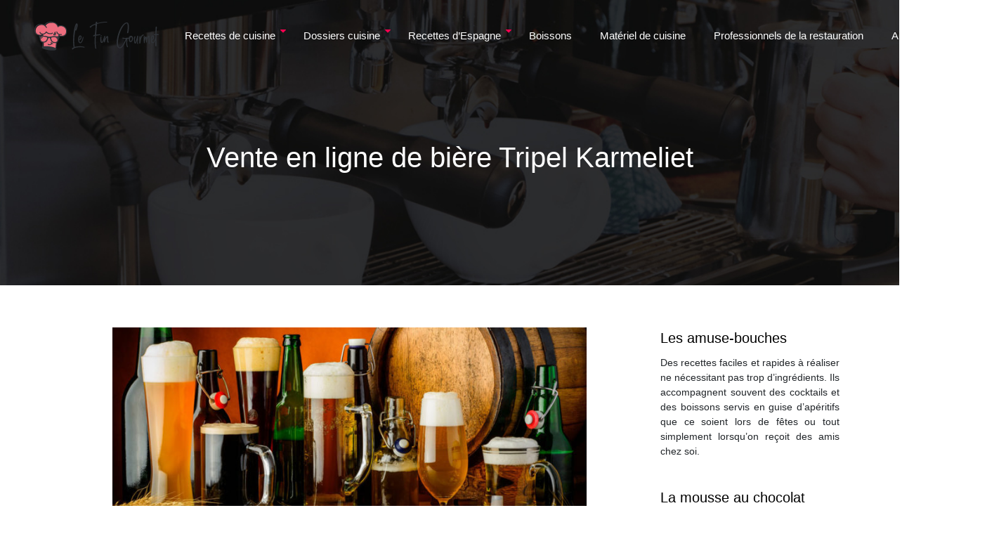

--- FILE ---
content_type: text/html; charset=UTF-8
request_url: https://www.lefingourmet.fr/vente-en-ligne-de-biere-tripel-karmeliet/
body_size: 11127
content:
<!DOCTYPE html>
<html>
<head lang="fr-FR">
<meta charset="UTF-8">
<meta name="viewport" content="width=device-width">
<link rel="shortcut icon" href="https://www.lefingourmet.fr/wp-content/uploads/2018/09/favicon-le-fin-gourmet.png" /><link val="default" ver="v 3.18.4" />
<meta name='robots' content='max-image-preview:large' />
<link rel='dns-prefetch' href='//stackpath.bootstrapcdn.com' />
<title>Conseils pour choisir une bière Tripel Karmeliet.</title><meta name="description" content="La Tripel Karmeliet désigne une bière blonde épicée et riche. Une bière incontournable qui saura séduire l'ensemble des amateurs par ses délicats arômes."><link rel="alternate" title="oEmbed (JSON)" type="application/json+oembed" href="https://www.lefingourmet.fr/wp-json/oembed/1.0/embed?url=https%3A%2F%2Fwww.lefingourmet.fr%2Fvente-en-ligne-de-biere-tripel-karmeliet%2F" />
<link rel="alternate" title="oEmbed (XML)" type="text/xml+oembed" href="https://www.lefingourmet.fr/wp-json/oembed/1.0/embed?url=https%3A%2F%2Fwww.lefingourmet.fr%2Fvente-en-ligne-de-biere-tripel-karmeliet%2F&#038;format=xml" />
<style id='wp-img-auto-sizes-contain-inline-css' type='text/css'>
img:is([sizes=auto i],[sizes^="auto," i]){contain-intrinsic-size:3000px 1500px}
/*# sourceURL=wp-img-auto-sizes-contain-inline-css */
</style>
<style id='wp-block-library-inline-css' type='text/css'>
:root{--wp-block-synced-color:#7a00df;--wp-block-synced-color--rgb:122,0,223;--wp-bound-block-color:var(--wp-block-synced-color);--wp-editor-canvas-background:#ddd;--wp-admin-theme-color:#007cba;--wp-admin-theme-color--rgb:0,124,186;--wp-admin-theme-color-darker-10:#006ba1;--wp-admin-theme-color-darker-10--rgb:0,107,160.5;--wp-admin-theme-color-darker-20:#005a87;--wp-admin-theme-color-darker-20--rgb:0,90,135;--wp-admin-border-width-focus:2px}@media (min-resolution:192dpi){:root{--wp-admin-border-width-focus:1.5px}}.wp-element-button{cursor:pointer}:root .has-very-light-gray-background-color{background-color:#eee}:root .has-very-dark-gray-background-color{background-color:#313131}:root .has-very-light-gray-color{color:#eee}:root .has-very-dark-gray-color{color:#313131}:root .has-vivid-green-cyan-to-vivid-cyan-blue-gradient-background{background:linear-gradient(135deg,#00d084,#0693e3)}:root .has-purple-crush-gradient-background{background:linear-gradient(135deg,#34e2e4,#4721fb 50%,#ab1dfe)}:root .has-hazy-dawn-gradient-background{background:linear-gradient(135deg,#faaca8,#dad0ec)}:root .has-subdued-olive-gradient-background{background:linear-gradient(135deg,#fafae1,#67a671)}:root .has-atomic-cream-gradient-background{background:linear-gradient(135deg,#fdd79a,#004a59)}:root .has-nightshade-gradient-background{background:linear-gradient(135deg,#330968,#31cdcf)}:root .has-midnight-gradient-background{background:linear-gradient(135deg,#020381,#2874fc)}:root{--wp--preset--font-size--normal:16px;--wp--preset--font-size--huge:42px}.has-regular-font-size{font-size:1em}.has-larger-font-size{font-size:2.625em}.has-normal-font-size{font-size:var(--wp--preset--font-size--normal)}.has-huge-font-size{font-size:var(--wp--preset--font-size--huge)}.has-text-align-center{text-align:center}.has-text-align-left{text-align:left}.has-text-align-right{text-align:right}.has-fit-text{white-space:nowrap!important}#end-resizable-editor-section{display:none}.aligncenter{clear:both}.items-justified-left{justify-content:flex-start}.items-justified-center{justify-content:center}.items-justified-right{justify-content:flex-end}.items-justified-space-between{justify-content:space-between}.screen-reader-text{border:0;clip-path:inset(50%);height:1px;margin:-1px;overflow:hidden;padding:0;position:absolute;width:1px;word-wrap:normal!important}.screen-reader-text:focus{background-color:#ddd;clip-path:none;color:#444;display:block;font-size:1em;height:auto;left:5px;line-height:normal;padding:15px 23px 14px;text-decoration:none;top:5px;width:auto;z-index:100000}html :where(.has-border-color){border-style:solid}html :where([style*=border-top-color]){border-top-style:solid}html :where([style*=border-right-color]){border-right-style:solid}html :where([style*=border-bottom-color]){border-bottom-style:solid}html :where([style*=border-left-color]){border-left-style:solid}html :where([style*=border-width]){border-style:solid}html :where([style*=border-top-width]){border-top-style:solid}html :where([style*=border-right-width]){border-right-style:solid}html :where([style*=border-bottom-width]){border-bottom-style:solid}html :where([style*=border-left-width]){border-left-style:solid}html :where(img[class*=wp-image-]){height:auto;max-width:100%}:where(figure){margin:0 0 1em}html :where(.is-position-sticky){--wp-admin--admin-bar--position-offset:var(--wp-admin--admin-bar--height,0px)}@media screen and (max-width:600px){html :where(.is-position-sticky){--wp-admin--admin-bar--position-offset:0px}}

/*# sourceURL=wp-block-library-inline-css */
</style><style id='global-styles-inline-css' type='text/css'>
:root{--wp--preset--aspect-ratio--square: 1;--wp--preset--aspect-ratio--4-3: 4/3;--wp--preset--aspect-ratio--3-4: 3/4;--wp--preset--aspect-ratio--3-2: 3/2;--wp--preset--aspect-ratio--2-3: 2/3;--wp--preset--aspect-ratio--16-9: 16/9;--wp--preset--aspect-ratio--9-16: 9/16;--wp--preset--color--black: #000000;--wp--preset--color--cyan-bluish-gray: #abb8c3;--wp--preset--color--white: #ffffff;--wp--preset--color--pale-pink: #f78da7;--wp--preset--color--vivid-red: #cf2e2e;--wp--preset--color--luminous-vivid-orange: #ff6900;--wp--preset--color--luminous-vivid-amber: #fcb900;--wp--preset--color--light-green-cyan: #7bdcb5;--wp--preset--color--vivid-green-cyan: #00d084;--wp--preset--color--pale-cyan-blue: #8ed1fc;--wp--preset--color--vivid-cyan-blue: #0693e3;--wp--preset--color--vivid-purple: #9b51e0;--wp--preset--gradient--vivid-cyan-blue-to-vivid-purple: linear-gradient(135deg,rgb(6,147,227) 0%,rgb(155,81,224) 100%);--wp--preset--gradient--light-green-cyan-to-vivid-green-cyan: linear-gradient(135deg,rgb(122,220,180) 0%,rgb(0,208,130) 100%);--wp--preset--gradient--luminous-vivid-amber-to-luminous-vivid-orange: linear-gradient(135deg,rgb(252,185,0) 0%,rgb(255,105,0) 100%);--wp--preset--gradient--luminous-vivid-orange-to-vivid-red: linear-gradient(135deg,rgb(255,105,0) 0%,rgb(207,46,46) 100%);--wp--preset--gradient--very-light-gray-to-cyan-bluish-gray: linear-gradient(135deg,rgb(238,238,238) 0%,rgb(169,184,195) 100%);--wp--preset--gradient--cool-to-warm-spectrum: linear-gradient(135deg,rgb(74,234,220) 0%,rgb(151,120,209) 20%,rgb(207,42,186) 40%,rgb(238,44,130) 60%,rgb(251,105,98) 80%,rgb(254,248,76) 100%);--wp--preset--gradient--blush-light-purple: linear-gradient(135deg,rgb(255,206,236) 0%,rgb(152,150,240) 100%);--wp--preset--gradient--blush-bordeaux: linear-gradient(135deg,rgb(254,205,165) 0%,rgb(254,45,45) 50%,rgb(107,0,62) 100%);--wp--preset--gradient--luminous-dusk: linear-gradient(135deg,rgb(255,203,112) 0%,rgb(199,81,192) 50%,rgb(65,88,208) 100%);--wp--preset--gradient--pale-ocean: linear-gradient(135deg,rgb(255,245,203) 0%,rgb(182,227,212) 50%,rgb(51,167,181) 100%);--wp--preset--gradient--electric-grass: linear-gradient(135deg,rgb(202,248,128) 0%,rgb(113,206,126) 100%);--wp--preset--gradient--midnight: linear-gradient(135deg,rgb(2,3,129) 0%,rgb(40,116,252) 100%);--wp--preset--font-size--small: 13px;--wp--preset--font-size--medium: 20px;--wp--preset--font-size--large: 36px;--wp--preset--font-size--x-large: 42px;--wp--preset--spacing--20: 0.44rem;--wp--preset--spacing--30: 0.67rem;--wp--preset--spacing--40: 1rem;--wp--preset--spacing--50: 1.5rem;--wp--preset--spacing--60: 2.25rem;--wp--preset--spacing--70: 3.38rem;--wp--preset--spacing--80: 5.06rem;--wp--preset--shadow--natural: 6px 6px 9px rgba(0, 0, 0, 0.2);--wp--preset--shadow--deep: 12px 12px 50px rgba(0, 0, 0, 0.4);--wp--preset--shadow--sharp: 6px 6px 0px rgba(0, 0, 0, 0.2);--wp--preset--shadow--outlined: 6px 6px 0px -3px rgb(255, 255, 255), 6px 6px rgb(0, 0, 0);--wp--preset--shadow--crisp: 6px 6px 0px rgb(0, 0, 0);}:where(.is-layout-flex){gap: 0.5em;}:where(.is-layout-grid){gap: 0.5em;}body .is-layout-flex{display: flex;}.is-layout-flex{flex-wrap: wrap;align-items: center;}.is-layout-flex > :is(*, div){margin: 0;}body .is-layout-grid{display: grid;}.is-layout-grid > :is(*, div){margin: 0;}:where(.wp-block-columns.is-layout-flex){gap: 2em;}:where(.wp-block-columns.is-layout-grid){gap: 2em;}:where(.wp-block-post-template.is-layout-flex){gap: 1.25em;}:where(.wp-block-post-template.is-layout-grid){gap: 1.25em;}.has-black-color{color: var(--wp--preset--color--black) !important;}.has-cyan-bluish-gray-color{color: var(--wp--preset--color--cyan-bluish-gray) !important;}.has-white-color{color: var(--wp--preset--color--white) !important;}.has-pale-pink-color{color: var(--wp--preset--color--pale-pink) !important;}.has-vivid-red-color{color: var(--wp--preset--color--vivid-red) !important;}.has-luminous-vivid-orange-color{color: var(--wp--preset--color--luminous-vivid-orange) !important;}.has-luminous-vivid-amber-color{color: var(--wp--preset--color--luminous-vivid-amber) !important;}.has-light-green-cyan-color{color: var(--wp--preset--color--light-green-cyan) !important;}.has-vivid-green-cyan-color{color: var(--wp--preset--color--vivid-green-cyan) !important;}.has-pale-cyan-blue-color{color: var(--wp--preset--color--pale-cyan-blue) !important;}.has-vivid-cyan-blue-color{color: var(--wp--preset--color--vivid-cyan-blue) !important;}.has-vivid-purple-color{color: var(--wp--preset--color--vivid-purple) !important;}.has-black-background-color{background-color: var(--wp--preset--color--black) !important;}.has-cyan-bluish-gray-background-color{background-color: var(--wp--preset--color--cyan-bluish-gray) !important;}.has-white-background-color{background-color: var(--wp--preset--color--white) !important;}.has-pale-pink-background-color{background-color: var(--wp--preset--color--pale-pink) !important;}.has-vivid-red-background-color{background-color: var(--wp--preset--color--vivid-red) !important;}.has-luminous-vivid-orange-background-color{background-color: var(--wp--preset--color--luminous-vivid-orange) !important;}.has-luminous-vivid-amber-background-color{background-color: var(--wp--preset--color--luminous-vivid-amber) !important;}.has-light-green-cyan-background-color{background-color: var(--wp--preset--color--light-green-cyan) !important;}.has-vivid-green-cyan-background-color{background-color: var(--wp--preset--color--vivid-green-cyan) !important;}.has-pale-cyan-blue-background-color{background-color: var(--wp--preset--color--pale-cyan-blue) !important;}.has-vivid-cyan-blue-background-color{background-color: var(--wp--preset--color--vivid-cyan-blue) !important;}.has-vivid-purple-background-color{background-color: var(--wp--preset--color--vivid-purple) !important;}.has-black-border-color{border-color: var(--wp--preset--color--black) !important;}.has-cyan-bluish-gray-border-color{border-color: var(--wp--preset--color--cyan-bluish-gray) !important;}.has-white-border-color{border-color: var(--wp--preset--color--white) !important;}.has-pale-pink-border-color{border-color: var(--wp--preset--color--pale-pink) !important;}.has-vivid-red-border-color{border-color: var(--wp--preset--color--vivid-red) !important;}.has-luminous-vivid-orange-border-color{border-color: var(--wp--preset--color--luminous-vivid-orange) !important;}.has-luminous-vivid-amber-border-color{border-color: var(--wp--preset--color--luminous-vivid-amber) !important;}.has-light-green-cyan-border-color{border-color: var(--wp--preset--color--light-green-cyan) !important;}.has-vivid-green-cyan-border-color{border-color: var(--wp--preset--color--vivid-green-cyan) !important;}.has-pale-cyan-blue-border-color{border-color: var(--wp--preset--color--pale-cyan-blue) !important;}.has-vivid-cyan-blue-border-color{border-color: var(--wp--preset--color--vivid-cyan-blue) !important;}.has-vivid-purple-border-color{border-color: var(--wp--preset--color--vivid-purple) !important;}.has-vivid-cyan-blue-to-vivid-purple-gradient-background{background: var(--wp--preset--gradient--vivid-cyan-blue-to-vivid-purple) !important;}.has-light-green-cyan-to-vivid-green-cyan-gradient-background{background: var(--wp--preset--gradient--light-green-cyan-to-vivid-green-cyan) !important;}.has-luminous-vivid-amber-to-luminous-vivid-orange-gradient-background{background: var(--wp--preset--gradient--luminous-vivid-amber-to-luminous-vivid-orange) !important;}.has-luminous-vivid-orange-to-vivid-red-gradient-background{background: var(--wp--preset--gradient--luminous-vivid-orange-to-vivid-red) !important;}.has-very-light-gray-to-cyan-bluish-gray-gradient-background{background: var(--wp--preset--gradient--very-light-gray-to-cyan-bluish-gray) !important;}.has-cool-to-warm-spectrum-gradient-background{background: var(--wp--preset--gradient--cool-to-warm-spectrum) !important;}.has-blush-light-purple-gradient-background{background: var(--wp--preset--gradient--blush-light-purple) !important;}.has-blush-bordeaux-gradient-background{background: var(--wp--preset--gradient--blush-bordeaux) !important;}.has-luminous-dusk-gradient-background{background: var(--wp--preset--gradient--luminous-dusk) !important;}.has-pale-ocean-gradient-background{background: var(--wp--preset--gradient--pale-ocean) !important;}.has-electric-grass-gradient-background{background: var(--wp--preset--gradient--electric-grass) !important;}.has-midnight-gradient-background{background: var(--wp--preset--gradient--midnight) !important;}.has-small-font-size{font-size: var(--wp--preset--font-size--small) !important;}.has-medium-font-size{font-size: var(--wp--preset--font-size--medium) !important;}.has-large-font-size{font-size: var(--wp--preset--font-size--large) !important;}.has-x-large-font-size{font-size: var(--wp--preset--font-size--x-large) !important;}
/*# sourceURL=global-styles-inline-css */
</style>

<style id='classic-theme-styles-inline-css' type='text/css'>
/*! This file is auto-generated */
.wp-block-button__link{color:#fff;background-color:#32373c;border-radius:9999px;box-shadow:none;text-decoration:none;padding:calc(.667em + 2px) calc(1.333em + 2px);font-size:1.125em}.wp-block-file__button{background:#32373c;color:#fff;text-decoration:none}
/*# sourceURL=/wp-includes/css/classic-themes.min.css */
</style>
<link rel='stylesheet' id='default-css' href='https://www.lefingourmet.fr/wp-content/themes/factory-templates-3/style.css?ver=1137aa0ede7254b473889e86dcda02bd' type='text/css' media='all' />
<link rel='stylesheet' id='bootstrap4-css' href='https://www.lefingourmet.fr/wp-content/themes/factory-templates-3/css/bootstrap4/bootstrap.min.css?ver=1137aa0ede7254b473889e86dcda02bd' type='text/css' media='all' />
<link rel='stylesheet' id='font-awesome-css' href='https://stackpath.bootstrapcdn.com/font-awesome/4.7.0/css/font-awesome.min.css?ver=1137aa0ede7254b473889e86dcda02bd' type='text/css' media='all' />
<link rel='stylesheet' id='aos-css' href='https://www.lefingourmet.fr/wp-content/themes/factory-templates-3/css/aos.css?ver=1137aa0ede7254b473889e86dcda02bd' type='text/css' media='all' />
<link rel='stylesheet' id='global-css' href='https://www.lefingourmet.fr/wp-content/themes/factory-templates-3/css/global.css?ver=1137aa0ede7254b473889e86dcda02bd' type='text/css' media='all' />
<link rel='stylesheet' id='style-css' href='https://www.lefingourmet.fr/wp-content/themes/factory-templates-3/css/template.css?ver=1137aa0ede7254b473889e86dcda02bd' type='text/css' media='all' />
<script type="text/javascript" src="https://www.lefingourmet.fr/wp-content/themes/factory-templates-3/js/jquery.min.js?ver=1137aa0ede7254b473889e86dcda02bd" id="jquery-js"></script>
<link rel="https://api.w.org/" href="https://www.lefingourmet.fr/wp-json/" /><link rel="alternate" title="JSON" type="application/json" href="https://www.lefingourmet.fr/wp-json/wp/v2/posts/7122" /><link rel="EditURI" type="application/rsd+xml" title="RSD" href="https://www.lefingourmet.fr/xmlrpc.php?rsd" />
<link rel="canonical" href="https://www.lefingourmet.fr/vente-en-ligne-de-biere-tripel-karmeliet/" />
<link rel='shortlink' href='https://www.lefingourmet.fr/?p=7122' />
<meta name="google-site-verification" content="VUOb-rwXIdk5wTIRnN3BPY1nogLYf0hY9J_f6gd3yZk" />
<meta name="google-site-verification" content="jy-kM9tos7Ca2lMN3moYX04k6_ooxKOvKK-ZS5_Ll6U" /><style type="text/css">
  
.default_color_background,.menu-bars{background-color : #f195b2 }
.default_color_text,a,h1 span,h2 span,h3 span,h4 span,h5 span,h6 span{color :#f195b2 }
.navigation li a,.navigation li.disabled,.navigation li.active a,.owl-dots .owl-dot.active span,.owl-dots .owl-dot:hover span{background-color: #f195b2;}
.block-spc{border-color:#f195b2}
.default_color_border{border-color : #f195b2 }
.fa-bars,.overlay-nav .close{color: #f195b2;}
nav li a:after{background-color: #f195b2;}
a{color : #f195b2 }
a:hover{color : #ff0050 }
.archive h2 a{color :#333}
body:not(.home) .main-menu{position: absolute;}
.scrolling-down{background-color:#bb0058;}
.sub-menu,.sliding-menu{background-color:#000;}
.main-menu{box-shadow: none;-moz-box-shadow: none;-webkit-box-shadow: none;}
.main-menu{padding : 20px 0 }
.main-menu.scrolling-down{-webkit-box-shadow: 0 2px 13px 0 rgba(0, 0, 0, .1);-moz-box-shadow: 0 2px 13px 0 rgba(0, 0, 0, .1);box-shadow: 0 2px 13px 0 rgba(0, 0, 0, .1);}   
nav li a{font-size:15px;}
nav li a{line-height:40px;}
nav li a{color:#fff!important;}
nav li:hover > a,.current-menu-item > a{color:#f195b2!important;}
.archive h1{color:#fff!important;}
.archive h1,.single h1{text-align:center!important;}
.single h1{color:#fff!important;}
.archive .readmore{background-color:#f195b2;}
.archive .readmore{color:#fff;}
.archive .readmore:hover{background-color:#ff0050;}
.archive .readmore:hover{color:#fff;}
.archive .readmore{padding:8px 20px;}
.scrolling-down .logo-main{display: none;}
.scrolling-down .logo-sticky{display:inline-block;}
.home .post-content p a{color:#b7043c}
.home .post-content p a:hover{color:#ffad37}
.subheader{padding:200px 0px 150px}
.single h2{font-size:25px!important}    
.single h3{font-size:23px!important}    
.single h4{font-size:21px!important}    
.single h5{font-size:20px!important}    
.single h6{font-size:19px!important}    
@media(max-width: 1024px){.main-menu.scrolling-down{position: fixed !important;}}
.copyright{text-align:center}.default_color_border{border-color:transparent;}footer ul li{list-style-type:none}footer ul{padding-left:0;} footer .footer-widget{margin-bottom:12px;} @import url('https://fonts.googleapis.com/css?family=Open Sans');
.logo-top img {
    height: auto;
}
footer .footer-widget {
  position: relative;
  padding-bottom: 10px;
}
.menu-item-has-children:after {color: #ff0050;}
.sub-menu{padding:15px 5px !important}
.scrolling-down .logo-top img {
    height: 50px;
}
.scrolling-down .logo-top {
    padding: 5px 0;
}
header.container-fluid:before {
    content: "";
    width: 100%;
    border-bottom: 1px dashed #c5c5c5;
    position: absolute;
    left: 0;
    bottom: 4px;
}

/**************************Menu***********************/
li.current-menu-item {
    background: transparent;
}
.navbar-default .navbar-nav>li>a{
    color: #454545 !important;
       font-size: 16px;
       font-family: "Open Sans",sans-serif;
    font-weight: 600;
line-height:85px;
    padding: 0 10px;
-webkit-transition: all .3s ease-in-out;
    -moz-transition: all .3s ease-in-out;
    -o-transition: all .3s ease-in-out;
    -ms-transition: all .3s ease-in-out;
    transition: all .3s ease-in-out;
}
.scrolling-down .navbar-default .navbar-nav>li>a{line-height: 60px;}
.navbar-nav>li {
    list-style-type: none;
    position: relative;
    width: auto;
margin: 0 5px;
}
.navbar-default .navbar-nav>.current-menu-item>a, .navbar-default .navbar-nav>.current-menu-item>a:focus, .navbar-default .navbar-nav>.current-menu-item>a:hover,.navbar-default .navbar-nav>li>a:hover {
        color: #f26d7d;
}

/*********************************************************/
.newsletter_area {
    background: #f26d7d !important;
    padding: 35px 0;
}
footer{padding:65px 0 0;
    background: #303339;
    color: #a8a8a8;
}
footer{    padding-bottom: 2em;}
.section1,.section2{position:relative;}
.section1:before {
    content: "";
    background: url(http://template-imen.creation-site.info/wp-content/uploads/2018/09/w-left-techture.png) no-repeat scroll center center;
    position: absolute;
    left: 0;
    top: 0;
    height: 685px;
    width: 237px;
    opacity: .3;
    z-index: 1;
  display: table;
}
.section1:after {
    content: "";
    background: url(http://template-imen.creation-site.info/wp-content/uploads/2018/09/w-right-techture.png) no-repeat scroll center center;
    position: absolute;
    right: 0;
    top: 0;
    height: 701px;
    opacity: .3;
    width: 250px;
    z-index: 1;
     display: table;
}
.section2:before {
    content: "";
    background: url(http://template-imen.creation-site.info/wp-content/uploads/2018/09/menu-left.png) no-repeat scroll center center;
    width: 260px;
    height: 480px;
    position: absolute;
    left: 0;
    top: 50%;
    opacity: .2;
    -webkit-transform: translateY(-50%);
    -ms-transform: translateY(-50%);
    transform: translateY(-50%);
  display: table;
}
.section2:after {
    content: "";
    background: url(http://template-imen.creation-site.info/wp-content/uploads/2018/09/menu-right.png) no-repeat scroll center center;
    width: 260px;
    height: 640px;
    opacity: .2;
    position: absolute;
    right: 0;
    bottom: 0;
     display: table;
}
.serviceB{
    -webkit-transition: all 400ms linear 0s;
    -o-transition: all 400ms linear 0s;
    transition: all 400ms linear 0s;
}
.serviceB:hover{    background: #f26d7d !important;}
.serviceB:hover .service_left .content h3{    color: #242424!important;}
.serviceB:hover .service_left .content p{    color: #242424!important;}
.archive .cat-title,.single .post-title {
    bottom: 35%;
}
.archive .cat-title h1,.single .post-title h1 {
    text-align: center;
}
.single-.main-menu{
    background: #ed6d7e;
}

.search .single-post .read-more, .archive .single-post .read-more {
    background: #f26d7d;
    color: #fff !important;
    line-height: 42px;
    display: inline-block;
    padding: 0 32px;
    position: relative;
    overflow: hidden;
    font-size: 14px;
    font-weight: 600;
    border-radius: 3px;
    margin-top: 8px;
}
.archive .single-post .read-more:before,.search .single-post .read-more:before {
    background: #fff;
    content: "";
    height: 155px;
    left: -75px;
    opacity: .2;
    position: absolute;
    top: -50px;
    -webkit-transform: rotate(35deg);
    -ms-transform: rotate(35deg);
    transform: rotate(35deg);
    -webkit-transition: all 550ms cubic-bezier(.19,1,.22,1);
    -o-transition: all 550ms cubic-bezier(.19,1,.22,1);
    transition: all 550ms cubic-bezier(.19,1,.22,1);
    width: 50px;
}
.archive .single-post .read-more:hover:before,.search .single-post .read-more:hover:before {
    left: 120%;
    -webkit-transition: all 550ms cubic-bezier(.19,1,.22,1);
    -o-transition: all 550ms cubic-bezier(.19,1,.22,1);
    transition: all 550ms cubic-bezier(.19,1,.22,1);
}
.single footer {
    margin-top: 0;
}
.single-contenu{    border-top: 1px solid #e4e4e4;
    padding-top: 1.5em;}
.dropdown-menu > li > a:focus, .dropdown-menu > li > a:hover {
     color: #f26d7d;
}
.dropdown-menu>.active>a, .dropdown-menu>.active>a:focus, .dropdown-menu>.active>a:hover {
 color: #f26d7d;
    background: #f5f5f5;
}
@media only screen and (max-width: 900px){
.navbar-default .navbar-nav>li>a:before {bottom: 8%;}
}
footer .footer-widget::before {
    content: "";
    width: 30px;
    height: 1px;
    position: absolute;
    left: 0;
    bottom: 0;
    background: #f195b2 !important;
} 

.chef .image-hover-text:before {
    content: "";
    background: #f26d7d70  !important; 

}
.single ul{padding: 0 0 0 15px;}
.single .blog-post-content{text-align:justify}
.single h2, .single h3, .single h4, .single h5, .single h6 {margin-top:15px;}
.single .blog-post-content img{padding:10px 0 15px;}
.nav-post-cat{padding-top:20px;}
.widget_sidebar .sidebar-widget {
    font-size: 20px;
    color: #000;
    margin-bottom: 10px;
}
.widget_sidebar {margin-bottom:40px;}</style>
</head>
<body class="wp-singular post-template-default single single-post postid-7122 single-format-standard wp-theme-factory-templates-3 catid-1 " style="">	
<div class="normal-menu menu-to-right main-menu fixed-top">	
<div class="container-fluid pl-5 pr-5">

<nav class="navbar navbar-expand-xl pl-0 pr-0">

<a id="logo" href="https://www.lefingourmet.fr">
<img class="logo-main" src="https://www.lefingourmet.fr/wp-content/uploads/2018/09/logo-le-fin-gourmet.png" alt="logo">
<img class="logo-sticky" src="https://www.lefingourmet.fr/wp-content/uploads/2018/09/logo-le-fin-gourmet.png" alt="logo"></a>
	


<button class="navbar-toggler" type="button" data-toggle="collapse" data-target="#navbarsExample06" aria-controls="navbarsExample06" aria-expanded="false" aria-label="Toggle navigation">
<span class="navbar-toggler-icon">
<div class="menu_btn">	
<div class="menu-bars"></div>
<div class="menu-bars"></div>
<div class="menu-bars"></div>
</div>
</span>
</button> 
<div class="collapse navbar-collapse" id="navbarsExample06">
<ul id="main-menu" class="navbar-nav ml-auto"><li id="menu-item-6300" class="menu-item menu-item-type-taxonomy menu-item-object-category menu-item-has-children"><a href="https://www.lefingourmet.fr/recettes/">Recettes de cuisine</a>
<ul class="sub-menu">
	<li id="menu-item-6298" class="menu-item menu-item-type-taxonomy menu-item-object-category"><a href="https://www.lefingourmet.fr/entrees/">Entrées</a></li>
	<li id="menu-item-6299" class="menu-item menu-item-type-taxonomy menu-item-object-category"><a href="https://www.lefingourmet.fr/plats/">Plats</a></li>
	<li id="menu-item-6297" class="menu-item menu-item-type-taxonomy menu-item-object-category"><a href="https://www.lefingourmet.fr/desserts/">Desserts</a></li>
	<li id="menu-item-6303" class="menu-item menu-item-type-taxonomy menu-item-object-category"><a href="https://www.lefingourmet.fr/recettes-ptits-chefs/">Recettes P&rsquo;TITS CHEFS</a></li>
	<li id="menu-item-6301" class="menu-item menu-item-type-taxonomy menu-item-object-category"><a href="https://www.lefingourmet.fr/recettes-de-chefs/">Recettes de CHEFS</a></li>
</ul>
</li>
<li id="menu-item-6404" class="menu-item menu-item-type-taxonomy menu-item-object-category menu-item-has-children"><a href="https://www.lefingourmet.fr/dossiers-cuisine/">Dossiers cuisine</a>
<ul class="sub-menu">
	<li id="menu-item-6400" class="menu-item menu-item-type-taxonomy menu-item-object-category"><a href="https://www.lefingourmet.fr/a-table/">A Table</a></li>
	<li id="menu-item-6407" class="menu-item menu-item-type-taxonomy menu-item-object-category"><a href="https://www.lefingourmet.fr/on-se-regale/">On se régale&#8230;</a></li>
	<li id="menu-item-6408" class="menu-item menu-item-type-taxonomy menu-item-object-category"><a href="https://www.lefingourmet.fr/savoir-faire/">Savoir faire</a></li>
	<li id="menu-item-6403" class="menu-item menu-item-type-taxonomy menu-item-object-category"><a href="https://www.lefingourmet.fr/cuisiner-avec/">Cuisiner avec&#8230;</a></li>
	<li id="menu-item-6399" class="menu-item menu-item-type-taxonomy menu-item-object-category"><a href="https://www.lefingourmet.fr/100-marques/">100% Marques</a></li>
	<li id="menu-item-6398" class="menu-item menu-item-type-taxonomy menu-item-object-category"><a href="https://www.lefingourmet.fr/100-chocolat/">100% Chocolat</a></li>
	<li id="menu-item-6405" class="menu-item menu-item-type-taxonomy menu-item-object-category"><a href="https://www.lefingourmet.fr/le-fait-maison/">Le fait maison</a></li>
	<li id="menu-item-6406" class="menu-item menu-item-type-taxonomy menu-item-object-category"><a href="https://www.lefingourmet.fr/menus-de-fetes/">Menus de fêtes</a></li>
	<li id="menu-item-6401" class="menu-item menu-item-type-taxonomy menu-item-object-category"><a href="https://www.lefingourmet.fr/concours-de-cuisine/">Concours de cuisine</a></li>
</ul>
</li>
<li id="menu-item-6682" class="menu-item menu-item-type-taxonomy menu-item-object-category menu-item-has-children"><a href="https://www.lefingourmet.fr/recettes-despagne/">Recettes d&rsquo;Espagne</a>
<ul class="sub-menu">
	<li id="menu-item-6680" class="menu-item menu-item-type-taxonomy menu-item-object-category"><a href="https://www.lefingourmet.fr/chefs-bon-profit/">Chefs bon profit</a></li>
	<li id="menu-item-6677" class="menu-item menu-item-type-taxonomy menu-item-object-category"><a href="https://www.lefingourmet.fr/artisans-d-ici/">Artisans d&rsquo;ici</a></li>
	<li id="menu-item-6681" class="menu-item menu-item-type-taxonomy menu-item-object-category"><a href="https://www.lefingourmet.fr/gourmandises-d-aqui/">Gourmandises d&rsquo;aqui</a></li>
	<li id="menu-item-6678" class="menu-item menu-item-type-taxonomy menu-item-object-category"><a href="https://www.lefingourmet.fr/balades-digestives/">Balades digestives</a></li>
</ul>
</li>
<li id="menu-item-6806" class="menu-item menu-item-type-taxonomy menu-item-object-category current-post-ancestor current-menu-parent current-post-parent"><a href="https://www.lefingourmet.fr/boissons/">Boissons</a></li>
<li id="menu-item-6873" class="menu-item menu-item-type-taxonomy menu-item-object-category"><a href="https://www.lefingourmet.fr/materiel-de-cuisine/">Matériel de cuisine</a></li>
<li id="menu-item-6874" class="menu-item menu-item-type-taxonomy menu-item-object-category"><a href="https://www.lefingourmet.fr/professionnels-de-la-restauration/">Professionnels de la restauration</a></li>
<li id="menu-item-7187" class="menu-item menu-item-type-taxonomy menu-item-object-category"><a href="https://www.lefingourmet.fr/a-table/">A Table</a></li>
<li id="menu-item-7186" class="menu-item menu-item-type-taxonomy menu-item-object-category"><a href="https://www.lefingourmet.fr/divers/">DIVERS</a></li>
</ul></div>
</nav>
</div>
</div>
<div class="main">
	<div class="subheader" style="background-position:top;background-image:url(/wp-content/uploads/2018/09/cat-lefingourmet.jpg);">
<div id="mask" style=""></div>	<div class="container"><h1 class="title">Vente en ligne de bière Tripel Karmeliet</h1></div>
</div>
<div class="container">
<div class="row">
<div class="post-data col-md-9 col-lg-9 col-xs-12">
<div class="post-thumb text-center">
<img width="675" height="300" src="https://www.lefingourmet.fr/wp-content/uploads/2021/03/biere-tripel.jpg" class="attachment-post-large size-post-large wp-post-image" alt="Bière Tripel" decoding="async" fetchpriority="high" srcset="https://www.lefingourmet.fr/wp-content/uploads/2021/03/biere-tripel.jpg 900w, https://www.lefingourmet.fr/wp-content/uploads/2021/03/biere-tripel-300x133.jpg 300w, https://www.lefingourmet.fr/wp-content/uploads/2021/03/biere-tripel-768x341.jpg 768w" sizes="(max-width: 675px) 100vw, 675px" /></div>
<div class="blog-post-content">
<div style="text-align:justify">
<p>L&rsquo;un des plus grands classiques de la bière belge, <strong>Tripel Karmeliet</strong> est une bière conditionnée en bouteille qui est basée sur une recette qui remonte à un couvent de Carmélites. Cette boisson possède des caractéristiques particulières. Les adeptes la choisissent pour profiter de ses avantages considérables.</p>
<h2>Généralité concernant la bière Tripel Karmeliet</h2>
<p>Produit commercialement par Bosteels pour la première fois en 1996, <strong>Tripel Karmeliet</strong> avait rapidement gagné des éloges dans le monde entier. Cette boisson a toujours été acclamée par la critique pour son haut niveau de qualité, générant une demande incessante qui a stimulé la croissance continue de la brasserie.  Cette bière est encore brassée selon une authentique recette de bière de 1679 issue d&rsquo;un ancien couvent de Carmélites de la Flandre Orientale à Termonde, avant d&rsquo;être conditionnée en bouteille. Elle pourrait même être considérée comme une bière à six grains, car chacun de ses trois grains est utilisé sous sa forme brute et maltée. La bière <a href="https://drinkshop.fr/bieres/173-triple-karmeliet-54050082.html">Tripel Karmeliet</a> est de couleur blonde, robuste, douce et fruitée. C&rsquo;est une bière à trois grains de fermentation haute qui est re-fermentée en bouteille (conditionnée en bouteille). Brassée avec fierté et patience selon la tradition Karmeliet avec du blé, de l&rsquo;avoine et de l&rsquo;orge.</p>
<h2>Les caractéristiques particulières de la bière Tripel Karmeliet</h2>
<p>Montrant souvent un peu plus de corps que les Belgian Strong Pale Ales, les bières belges Tripel sont généralement claires ou brumeuses de couleur or pâle à foncé et présentent des têtes blanches crémeuses. Les levures belges et Abbey Ale produisent généralement des caractéristiques prononcées d&rsquo;esters et d&rsquo;épices fruitées. L&rsquo;alcool peut se manifester plus facilement parmi les saveurs de la bière Tripel, tandis que la douceur du malt pâle et l&rsquo;amertume équilibrée du houblon complètent ce qui est habituellement une bière offrant des arômes et des saveurs complexes. La meilleure bière Tripel est conditionnée en bouteille de manière traditionnelle.</p>
<p>Utilisant uniquement de l&rsquo;avoine, de l&rsquo;orge et du blé, ce fameux Tripel belge a un caractère de grain doux, mais riche avec un arôme herbacé abondant et des notes de banane ainsi que des notes de vanille. <strong>Tripel Karmeliet</strong> est une infusion dorée à bronze très raffinée et complexe avec une tête crémeuse fantastique. Ces caractéristiques proviennent non seulement des céréales utilisées, mais aussi de l’houblonnage retenu avec les Styriens et de la nature fruitée (banane et vanille) de la levure domestique. L&rsquo;arôme a des notes de vanille mélangées à des arômes d&rsquo;agrumes. Tripel Karmeliet a non seulement la légèreté et la fraîcheur du blé, mais aussi le crémeux de l&rsquo;avoine avec une sécheresse épicée et citronnée presque quinine.</p>
<h2>Comment sélectionner une bière de qualité ?</h2>
<p>Selon les exigences, la bière doit être produite selon une certaine technologie fournie par l&rsquo;entreprise, si toutes les exigences sont remplies (et cela est vérifié par un échantillon de chaque lot), vous pouvez choisir en toute sécurité la célèbre marque et ne pas vous soucier de n&rsquo;importe quoi.  Le prix de cette boisson dépend directement de la marque, il est donc préférable d&rsquo;acheter quelque chose de moins cher, car la différence sera faible.</p>
<p>Il vaut mieux ne pas acheter de bière dans des contenants bon marché. Si vous choisissez entre le verre et l&rsquo;aluminium, il vaut mieux choisir l&rsquo;aluminium, car il transmet moins de lumière et d&rsquo;oxygène, et il est également moins cher que le verre. Si la bière contient autre chose que du houblon, du malt, de la levure et de l&rsquo;eau, c&rsquo;est déjà mauvais. Bien sûr, les producteurs ne pourront pas se débarrasser complètement des additifs, et il est peu probable que vous trouviez une bière de grande renommée avec une composition aussi idéale, mais plus l&rsquo;écart est petit, mieux c&rsquo;est.</p>
<p>Considérez la durée de conservation de la bière. Cela ne devrait pas être plus de 6 mois (à de très rares exceptions près), si la durée de conservation est plus longue &#8211; cela signifie qu&rsquo;il y a très probablement divers additifs dans la bière qu&rsquo;il vaut mieux éviter. Un facteur très important est la teneur en alcool et la densité. La bière normale peut contenir de 3 à 14 pour cent d&rsquo;alcool. Le rapport correct entre l&rsquo;alcool et la gravité est de 1 à 2,5, la valeur peut varier légèrement, mais si elle est très différente, il est fort probable que de l&rsquo;alcool a été ajouté à la bière. Si vous achetez de la bière dans un bar ou si vous décidez de tester la bière après avoir magasiné dans le magasin, faites attention à la résistance de la mousse. Pour une bonne bière, elle doit durer environ 5 minutes et ses traces doivent rester sur les parois du verre, et ne pas s&rsquo;égoutter.</p>
<h2>Les autres éléments à considérer pour choisir une meilleure bière</h2>
<p> Regardez la couleur, les bières peuvent être ambrées, rouges, brunes ou noires. Vérifiez la clarté de la bière. Si la tête laisse des traces sur le bord du verre, cela signifie généralement que c&rsquo;est une bière de meilleure qualité. Essayez de repérer différentes odeurs, tout comme le vin, la bière a un bouquet. Il peut être houblonné, malté, floral ou fruité.</p>
<p>La bière a-t-elle un corps léger ou plein quand elle est dans la bouche ? Prenez le temps de le goûter. Vous ne savourerez pas un dîner gastronomique, alors ne vous contentez pas de boire une bonne bière. Bien qu&rsquo;il faille à un vrai connaisseur de bière pour apprécier pleinement la couleur et l&rsquo;arôme de la bière, même les novices devraient pouvoir en apprécier le goût. Une bonne bière est complexe et a une large gamme de saveurs dans chaque gorgée.</p>
</div>






<div class="row nav-post-cat"><div class="col-6"><a href="https://www.lefingourmet.fr/quels-sont-les-nutriments-presents-dans-les-aliments-surgeles/"><i class="fa fa-arrow-left" aria-hidden="true"></i>Quels sont les nutriments présents dans les aliments surgelés ?</a></div><div class="col-6"><a href="https://www.lefingourmet.fr/chez-leclerc-la-charcuterie-halal-qui-regale-toute-la-famille/"><i class="fa fa-arrow-left" aria-hidden="true"></i>Chez leclerc, la charcuterie halal qui régale toute la famille</a></div></div>
	
</div>


</div>
<div class="col-md-3 col-xs-12 col-lg-3">
<div class="sidebar">
<div class="widget-area">
<div class="widget_sidebar"><div class="sidebar-widget">Les amuse-bouches</div>			<div class="textwidget"><p style="text-align: justify;">Des recettes faciles et rapides à réaliser ne nécessitant pas trop d’ingrédients. Ils accompagnent souvent des cocktails et des boissons servis en guise d’apéritifs que ce soient lors de fêtes ou tout simplement lorsqu&rsquo;on reçoit des amis chez soi.</p>
</div>
		</div><div class="widget_sidebar"><div class="sidebar-widget">La mousse au chocolat</div>			<div class="textwidget"><p style="text-align: justify;">Elle fait partie des grands classiques en pâtisserie. Il s’agit d’un dessert dont la recette est facile à réaliser. Les principaux ingrédients sont le chocolat, des œufs, du sucre, de la crème fraîche.</p>
</div>
		</div><div class="widget_sidebar"><div class="sidebar-widget">Recettes personnalisées</div>			<div class="textwidget"><p style="text-align: justify;">Certaines personnes ne suivent pas à la lettre les recettes de cuisine que ce soit pour le sucré ou le salé. Elles y apportent leur touche personnelle pour préparer des plats originaux.</p>
</div>
		</div>



<style>
	.nav-post-cat .col-6 i{
		display: inline-block;
		position: absolute;
	}
	.nav-post-cat .col-6 a{
		position: relative;
	}
	.nav-post-cat .col-6:nth-child(1) a{
		padding-left: 18px;
		float: left;
	}
	.nav-post-cat .col-6:nth-child(1) i{
		left: 0;
	}
	.nav-post-cat .col-6:nth-child(2) a{
		padding-right: 18px;
		float: right;
	}
	.nav-post-cat .col-6:nth-child(2) i{
		transform: rotate(180deg);
		right: 0;
	}
	.nav-post-cat .col-6:nth-child(2){
		text-align: right;
	}
</style>




</div>
</div>
</div>
<script type="text/javascript">
$(document).ready(function() {
$( ".blog-post-content img" ).on( "click", function() {
var url_img = $(this).attr('src');
$('.img-fullscreen').html("<div><img src='"+url_img+"'></div>");
$('.img-fullscreen').fadeIn();
});
$('.img-fullscreen').on( "click", function() {
$(this).empty();
$('.img-fullscreen').hide();
});
});
</script>
</div>
  


</div>
</div>


<footer  style="">
<div class="container widgets">
<div class="row">
<div class="col-md-3 col-xs-12">
<div class="widget_footer"><div class="footer-widget">Les grands buffets à volonté</div>			<div class="textwidget"><p style="text-align: justify;">Les buffets sont généralement des repas comprenant des entrées, des plats et des desserts que l’on prépare pour un grand nombre de convives.</p>
</div>
		</div></div>
<div class="col-md-3 col-xs-12">
<div class="widget_footer"><div class="footer-widget">Idées d’apéritifs gastronomiques</div>			<div class="textwidget"><ul>
<li>Croissants au poulet et à la moutard</li>
<li>Tartelettes aux oignons caramélisés</li>
<li>Terrine de légumes</li>
<li>Tartare de concombre et de tomates</li>
</ul>
</div>
		</div></div>
<div class="col-md-3 col-xs-12">
<div class="widget_footer"><div class="footer-widget">Recettes de Crêpes sucrées</div>			<div class="textwidget"><ul class="list_style">
<li>Crêpe au chocolat</li>
<li>Crêpe à la confiture</li>
<li>Crêpe à la banane</li>
<li>Crêpe roulée au caramel</li>
</ul>
</div>
		</div></div>
<div class="col-md-3 col-xs-12">
<div class="widget_footer"><div class="footer-widget">Jus de fruits naturels faits maison</div>			<div class="textwidget"><p style="text-align: justify;">Les fruits sont proposés toute l’année dans les marchés et les grandes surfaces. Il est vivement conseillé de les utiliser pour faire des jus chez soi.</p>
</div>
		</div></div>
</div>
</div>
</footer>

<script type="speculationrules">
{"prefetch":[{"source":"document","where":{"and":[{"href_matches":"/*"},{"not":{"href_matches":["/wp-*.php","/wp-admin/*","/wp-content/uploads/*","/wp-content/*","/wp-content/plugins/*","/wp-content/themes/factory-templates-3/*","/*\\?(.+)"]}},{"not":{"selector_matches":"a[rel~=\"nofollow\"]"}},{"not":{"selector_matches":".no-prefetch, .no-prefetch a"}}]},"eagerness":"conservative"}]}
</script>
<p class="text-center" style="margin-bottom: 0px"><a href="/plan-du-site/">Plan du site</a></p><script type="text/javascript" src="https://www.lefingourmet.fr/wp-content/themes/factory-templates-3/js/bootstrap.min.js" id="bootstrap4-js"></script>
<script type="text/javascript" src="https://www.lefingourmet.fr/wp-content/themes/factory-templates-3/js/aos.js" id="aos-js"></script>
<script type="text/javascript" src="https://www.lefingourmet.fr/wp-content/themes/factory-templates-3/js/rellax.min.js" id="rellax-js"></script>
<script type="text/javascript" src="https://www.lefingourmet.fr/wp-content/themes/factory-templates-3/js/default_script.js" id="default_script-js"></script>



<script type="text/javascript">
jQuery('.remove-margin-bottom').parent(".so-panel").css("margin-bottom","0px");

let calcScrollValue = () => {
  let scrollProgress = document.getElementById("progress");
  let progressValue = document.getElementById("back_to_top");
  let pos = document.documentElement.scrollTop;
  let calcHeight = document.documentElement.scrollHeight - document.documentElement.clientHeight;
  let scrollValue = Math.round((pos * 100) / calcHeight);
  if (pos > 500) {
    progressValue.style.display = "grid";
  } else {
    progressValue.style.display = "none";
  }
  scrollProgress.addEventListener("click", () => {
    document.documentElement.scrollTop = 0;
  });
  scrollProgress.style.background = `conic-gradient( ${scrollValue}%, #fff ${scrollValue}%)`;
};
window.onscroll = calcScrollValue;
window.onload = calcScrollValue;



</script>
<script type="text/javascript">
Des recettes sucrées et salées de toutes les saisons bien expliquées dans des vidéos postées en ligne.</script>
<script type="text/javascript">
var nav = jQuery('.main-menu:not(.creative-menu-open)');
var menu_height = jQuery(".main-menu").height();  
jQuery(window).scroll(function () { 
if (jQuery(this).scrollTop() > 125) { 
nav.addClass("fixed-menu");
jQuery(".main-menu").addClass("scrolling-down");
jQuery("#before-menu").css("height",menu_height);
setTimeout(function(){ jQuery('.fixed-menu').css("top", "0"); },600)
} else {
jQuery(".main-menu").removeClass("scrolling-down");
nav.removeClass("fixed-menu");
jQuery("#before-menu").css("height","0px");
jQuery('.fixed-menu').css("top", "-200px");
nav.attr('style', '');
}
});
</script>

<script type="text/javascript">
AOS.init({
  once: true,
});
</script>

<div class="img-fullscreen"></div>

 

</body>
</html>   